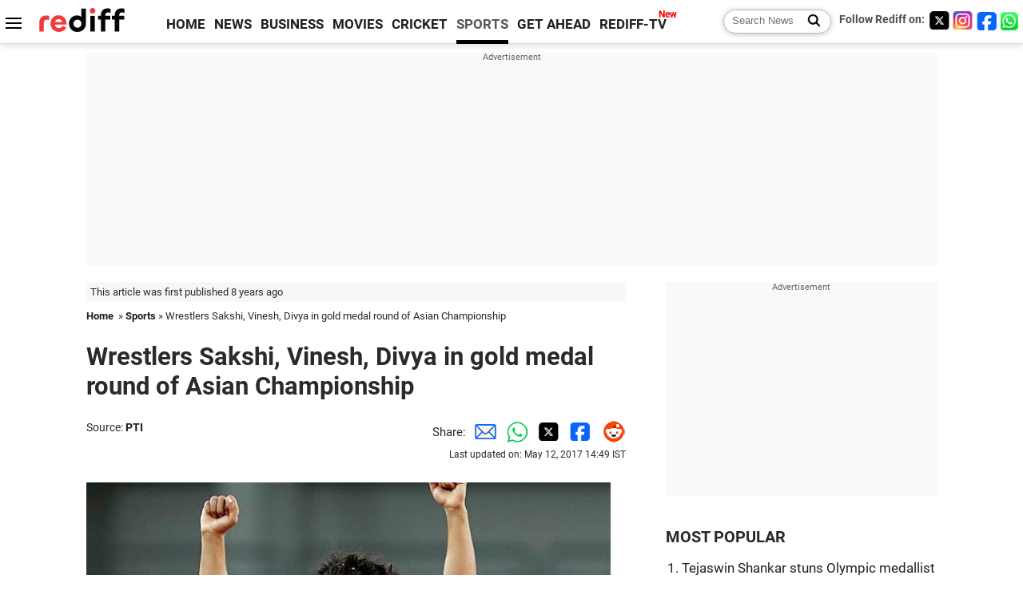

--- FILE ---
content_type: text/html
request_url: https://www.rediff.com/sports/report/sakshi-malik-wrestles-her-way-into-asian-championship-final/20170512.htm
body_size: 11634
content:
<!doctype html>
<html lang="en">
<head>
<meta charset="UTF-8">
<meta name="viewport" content="width=device-width, initial-scale=1" />
<title>Wrestlers Sakshi, Vinesh, Divya in gold medal round of Asian Championship - Rediff Sports</title>
<meta name="keywords" content="Sakshi Malik, Ayaulym Kassymova, Nabira Esenbaeva, Risako Kawai, Getty Images, New Delhi, Lars, Haryana, Japan, Kazakhstan, Rio, Asian, Glasgow, Doha" />
<link rel="alternate" href="https://www.rediff.com/rss/sports.xml" type="application/rss+xml"  title="Rediff.com - Sports news" />
<meta name="robots" content="max-image-preview:large, index, follow">
<link rel="dns-prefetch" href="//track.rediff.com/" >
<link rel="dns-prefetch" href="//bizmail.rediff.com/" >
<link rel="dns-prefetch" href="//businessemail.rediff.com/" >
<link rel="dns-prefetch" href="//workmail.rediff.com/" >
<link rel="preload" href="//imworld.rediff.com/worldrediff/style_3_16/new_arti_us_4.css" as="style">
<link rel="amphtml" href="https://m.rediff.com/amp/sports/report/sakshi-malik-wrestles-her-way-into-asian-championship-final/20170512.htm" />
<link rel="alternate" media="only screen and (max-width: 640px)" href="https://m.rediff.com/sports/report/sakshi-malik-wrestles-her-way-into-asian-championship-final/20170512.htm" />
<meta http-equiv="X-UA-Compatible" content="IE=Edge" />
<meta name="description" content="Competing for the first time in women's 60kg category after jumping up the weight division from 58kg, Sakshi hardly broke a sweat en route to the final."  />
<meta name="news_keywords" content="Sakshi Malik, Ayaulym Kassymova, Nabira Esenbaeva, Risako Kawai, Getty Images, New Delhi, Lars, Haryana, Japan, Kazakhstan" /><meta name="twitter:card" content="summary_large_image" />
<meta property="og:title" content="Wrestlers Sakshi, Vinesh, Divya in gold medal round of Asian Championship" />
<meta property="og:type" content="article" />
<meta property="og:url" content="https://www.rediff.com/sports/report/sakshi-malik-wrestles-her-way-into-asian-championship-final/20170512.htm" />
<meta property="og:site_name" content="Rediff" />
<meta property="og:description" content="Competing for the first time in women's 60kg category after jumping up the weight division from 58kg, Sakshi hardly broke a sweat en route to the final." />
<meta itemprop="name" content="Wrestlers Sakshi, Vinesh, Divya in gold medal round of Asian Championship" />
<meta itemprop="description" content="Competing for the first time in women's 60kg category after jumping up the weight division from 58kg, Sakshi hardly broke a sweat en route to the final." />
<meta itemprop="publisher" content="Rediff.com" />
<meta itemprop="url" content="https://www.rediff.com/sports/report/sakshi-malik-wrestles-her-way-into-asian-championship-final/20170512.htm" />
<meta itemprop="headline" content="Wrestlers Sakshi, Vinesh, Divya in gold medal round of Asian Championship" />
<meta itemprop="inLanguage" content="en-US" />
<meta itemprop="keywords" content="Sakshi Malik, Ayaulym Kassymova, Nabira Esenbaeva, Risako Kawai, Getty Images, New Delhi, Lars, Haryana, Japan, Kazakhstan, Rio, Asian, Glasgow, Doha" />
<meta itemprop="image" content="https://im.rediff.com/1200-630/sports/2016/aug/18sakshi2-1.jpg">
<meta itemprop="datePublished" content="2017-05-12T12:04:09+05:30" />
<meta itemprop="dateModified" content="2017-05-12T14:49:06+05:30" />
<meta itemprop="alternativeHeadline" content="Wrestlers Sakshi, Vinesh, Divya in gold medal round of Asian Championship" />
<link rel="preload" href="https://im.rediff.com/sports/2016/aug/18sakshi2-1.jpg?w=670&h=900" as="image" /><link rel="icon" type="image/x-icon" href="https://im.rediff.com/favicon2.ico" />
<link rel="canonical" href="https://www.rediff.com/sports/report/sakshi-malik-wrestles-her-way-into-asian-championship-final/20170512.htm" />
<meta itemprop="dateline" content="New Delhi" /><link rel="preconnect" href="//imworld.rediff.com" >
<meta property="og:image" content="https://im.rediff.com/1200-630/sports/2016/aug/18sakshi2-1.jpg" />
<link rel="image_src" href="https://im.rediff.com/1200-630/sports/2016/aug/18sakshi2-1.jpg" />

<script type="application/ld+json">
{
	"@context":"https://schema.org",
	"@type":"NewsArticle",
	"mainEntityOfPage":{
		"@type":"WebPage",
		"@id":"https://www.rediff.com/sports/report/sakshi-malik-wrestles-her-way-into-asian-championship-final/20170512.htm",
		"url":"https://www.rediff.com/sports/report/sakshi-malik-wrestles-her-way-into-asian-championship-final/20170512.htm"
	},
	"inLanguage":"en",
	"headline":"Wrestlers Sakshi, Vinesh, Divya in gold medal round of Asian Championship",
	"description":"Competing for the first time in women's 60kg category after jumping up the weight division from 58kg, Sakshi hardly broke a sweat en route to the final.",
	"keywords":"Sakshi Malik, Ayaulym Kassymova, Nabira Esenbaeva, Risako Kawai, Getty Images, New Delhi, Lars, Haryana, Japan, Kazakhstan, Rio, Asian, Glasgow, Doha",
	"articleSection":"sports",
	"url":"https://www.rediff.com/sports/report/sakshi-malik-wrestles-her-way-into-asian-championship-final/20170512.htm",
	"image":
	{
		"@type":"ImageObject",
		"url":"https://im.rediff.com/1600-900/sports/2016/aug/18sakshi2-1.jpg",
		"width":"1600",
		"height":"900"
	},
	"datePublished":"2017-05-12T12:04:09+05:30",
	"dateModified":"2017-05-12T14:49:06+05:30",
	"articleBody":"Rio Olympic bronze medallist Sakshi Malik and Vinesh Phogat, including little known Divya Kakran (69kg category) cruised into the gold medal round of their respective weight categories with comfortable victories in the Asian Wrestling Championship in New Delhi on Friday.Sakshi, Vinesh and Divya are now assured of at least a silver medal each.Competing for the first time in womens 60kg category after jumping up the weight division from 58kg, Sakshi hardly broke a sweat en route to the final.The 24-year-old got the better of Nabira Esenbaeva of Uzbekistan 6-2 in the quarter-final and then defeated Ayaulym Kassymova 15-3 in her semi-final bout to storm into the gold medal round, scheduled for later in the evening.Even Vinesh (womens 55kg) had it easy as she defeated Sevara Eshmuratova of Uzbekistan 10-0 in the quarters before thrashing Chinas Qi Zhang 4-0.A new girl on the block, Divya also put up an impressive show on her way to the gold medal round. She beat Chen-Chi Huang of Taipei 2-0 by fall verdict and then outplayed Hyeonyeong Park of Korea 12-4 in the semi-final.However, Ritu Phogat (womens 48kg) went down in her semi-final bout to Yui Susaki of Japan 0-9 to lose out on a place in the final but would fight for the bronze medal.Pinki, meanwhile, was the lone Indian to have lost in the quarter-final round of womens 53kg to bow out of the tournament early.&nbsp;Image: Sakshi MalikPhotograph:&nbsp;Lars Baron/Getty Images",
	"author":{
		"@type":"Person",
		"name":"Norma Godinho",
		"url":"https://www.rediff.com/author/Norma%20Godinho"
	},
	"publisher":{   
		"@type":"NewsMediaOrganization",
		"name":"Rediff.com",
		"logo":{
			"@type":"ImageObject","url":"https://im.rediff.com/worldrediff/pix/rediff_newlogo.svg","width":400,"height":100   
		}        
	},
	"associatedMedia":{
		"@type":"ImageObject",
		"url":"https://im.rediff.com/sports/2016/aug/18sakshi2-1.jpg",
		"caption":"Wrestlers Sakshi, Vinesh, Divya in gold medal round of Asian Championship",
		"description":"Wrestlers Sakshi, Vinesh, Divya in gold medal round of Asian Championship",
		"height":"900",
		"width":"1200"
	}		
}
</script>
<script type="application/ld+json">
{
	"@context":"https://schema.org",
	"@type":"BreadcrumbList",
	"name":"Breadcrumb",
	"itemListElement":[
		{
		"@type":"ListItem",
		"position":1,
		"item":{
			"@id":"https://www.rediff.com",
			"name":"Home"
		}
		},
		{
		"@type":"ListItem",
		"position":2,
		"item":{
		"@id":"https://www.rediff.com/sports",
		"name":"Sports"
		}
		},
		{
		"@type":"ListItem",
		"position":3,
		"item":{
		"name":"Wrestlers Sakshi, Vinesh, Divya in gold medal round of Asian Championship"
		}
		}
	]
}
</script>
<script type="application/ld+json">
{
	"@context":"https://schema.org",
	"@type":"WebPage",
	"name":"Wrestlers Sakshi, Vinesh, Divya in gold medal round of Asian Championship - Rediff.com India News",
	"description":"Competing for the first time in women's 60kg category after jumping up the weight division from 58kg, Sakshi hardly broke a sweat en route to the final.",
	"keywords":"Sakshi Malik, Ayaulym Kassymova, Nabira Esenbaeva, Risako Kawai, Getty Images, New Delhi, Lars, Haryana, Japan, Kazakhstan, Rio, Asian, Glasgow, Doha",
	"speakable":{
		"@type":"SpeakableSpecification",
		"cssSelector":["h1","h2"]
		},
	"url":"https://www.rediff.com/sports/report/sakshi-malik-wrestles-her-way-into-asian-championship-final/20170512.htm"
}
</script>


<script type="application/ld+json">
{
	"@context":"https://schema.org","@type":"NewsMediaOrganization","name":"Rediff.com","url":"https://www.rediff.com","logo":{
		"@type":"ImageObject","url":"https://im.rediff.com/worldrediff/pix/rediff_newlogo.svg","width":400,"height":100
	},
	"address":{
		"@type":"PostalAddress","streetAddress":" Level 9 and 10, Seasons Riddhi Siddhi, Jn of Tilak Road and 1st Gaothan Lane, Santacruz (West)","addressLocality":"Mumbai","addressRegion":"India","addressCountry":"IN","postalCode":"400054"
	},
	"contactPoint":{
		"@type":"ContactPoint","telephone":"+91 - 022 - 61820000","contactType":"Customer Service","areaServed":"IN","availableLanguage":"English","hoursAvailable":{"opens":"09:00","closes":"18:00"}
	},
	"sameAs":[
		"https://x.com/RediffNews",
		"https://www.instagram.com/rediffnews/",
		"https://www.facebook.com/people/Rediff-News/61566156876578/",
		"https://www.youtube.com/@RediffOriginals"
	]
}
</script>
<script type="application/ld+json">
{
	"@context":"https://schema.org",
	"@type":"SiteNavigationElement",
	"name":["rediffmail","Rediff Money","Enterprise Email","Business Email","rediffGURUS","News","Business","Movies","Sports","Cricket","Get Ahead"],
	"url":["https://mail.rediff.com/cgi-bin/login.cgi","https://money.rediff.com","https://workmail.rediff.com","https://businessemail.rediff.com","https://gurus.rediff.com","https://www.rediff.com/news","https://www.rediff.com/business","https://www.rediff.com/movies","https://www.rediff.com/sports","https://www.rediff.com/cricket","https://www.rediff.com/getahead"]
}
</script>
<script>
var cdn_domain = "https://www.rediff.com";
var section = "sports";
var article_url = "https://www.rediff.com/sports/report/sakshi-malik-wrestles-her-way-into-asian-championship-final/20170512.htm";
var template = "sports-general.xsl";
var page_type = "article";
var endyear 	= "2026";
var org_domain = "https://mypage.rediff.com";
var imgpath	= "//imworld.rediff.com/worldrediff/pix";
var ishare_domain	= "https://ishare.rediff.com";
var shopping_domain	= "https://shopping.rediff.com";
var books_domain	= "https://books.rediff.com";
var track_domain	= "https://track.rediff.com";
var money_domain	= "https://money.rediff.com";
var realtime_domain	= "https://realtime.rediff.com";
var share_domain	= "https://share.rediff.com";
var timetoread = "";

function enc(a,url){a.href	=	url;return true;}
function getCookie(name){var dc=document.cookie;var prefix=name+"=";var begin=dc.indexOf("; "+prefix);if(begin==-1){begin=dc.indexOf(prefix);if(begin!=0)return null}else begin+=2;var end=document.cookie.indexOf(";",begin);if(end==-1)end=dc.length;return unescape(dc.substring(begin+prefix.length,end))}
function sharePopup(ob){var left = (screen.width - 800) / 2;var shareurl = ob.href;window.open(shareurl,'sharewindow','toolbar=no,location=0,status=no,menubar=no,scrollbars=yes,resizable=yes,width=800,height=550,top=80,left='+left);}
function trackURL(url){if(navigator.userAgent.toLowerCase().indexOf('msie') != -1){var referLink = document.createElement('a');referLink.href = url;document.body.appendChild(referLink);referLink.click();}else{document.location.href = url;}}

</script>
	
	<script>
	(adsbygoogle = window.adsbygoogle || []).push({
		google_ad_client: "ca-pub-2932970604686705",
		enable_page_level_ads: true
	});
	</script>
	
<link rel="stylesheet" href="//imworld.rediff.com/worldrediff/style_3_16/new_arti_us_4.css" />
<style>.imgcaption{clear:both}.bigtable{margin:10px 0}.logo{width:160px}.toplinks .active{margin-right:0;margin-left:0}.watchasvd{font-size:0.8rem;margin-right:20px;display:inline-block;vertical-align:middle;color:#ef3b3a;font-weight:bold;}.watchasvd::before{content:'';display:inline-block;width:28px;height:17px;background:url('https://im.rediff.com/worldrediff/pix/watchvdicon.jpg') 0 0 no-repeat;vertical-align:middle;}.newtv::after{content:'New';font-weight:bold;color:#ff0000;font-size:0.8rem;position:absolute;top:-10px;right:-13px}.mfrom_flex{display:flex;justify-content:space-between;border-bottom:solid 1px #e2e2e2;padding-bottom:20px}.mfrom_box{max-width:200px;overflow:hidden}.mfrom_copy{font-size:1.1rem;margin-top:5px}.div_subscibe_top{margin-top:30px}.subscribe_btn_in{background:#000;border-radius:50%;width:30px;height:30px;line-height:30px;font-size:1.2rem;color:#fff;border:none;text-align:center}.lbl_sub_email{display:block;font-weight:bold;font-size:0.8rem;margin-bottom:1px}.div_subscibe_top_container{width:calc(100% - 330px);border-right:dotted 1px #ababab;border-left:dotted 1px #ababab;}.div_subscibe_top{width:250px;background:none;margin:0 auto;border:none;border-radius:5px;padding:5px 0 8px 12px;box-shadow:0 0 7px rgba(0, 0, 0, 0.3)}.vcenter{align-items:center}.sub_email_in{padding:5px;text-align:left;height:30px;width:190px;margin-right:5px;border:solid 1px #b2aeae;border-radius:5px;font-size:0.85rem}.sub_email_in::placeholder{font-size:1rem}.subwait{position:absolute;right:50px}.subscrip_message{font-size:0.75rem;font-weight:bold;margin:5px 0}.artihd{font-size:2.07rem}.arti_contentbig h2{font-size:1.6rem;margin-bottom:5px;font-weight:bold}.arti_contentbig h3{font-size:1.4rem;margin-bottom:5px;font-weight:bold}.arti_contentbig h4{font-size:1.2rem;margin-bottom:5px;font-weight:bold}.keypoints{clear:both;border:solid 1px #202020;padding:10px 20px;border-radius:20px;margin:20px 0}.keypoints ul{padding:0 0 0 20px;margin:15px 0 0 0;line-height:1.4em}.keypoints h3{background:#f7f7f7;padding:10px;border-bottom:solid 1px #cdcdcd}.arti_contentbig a{color:#4362db}.socialicons{margin:0 2px}</style>

<script>
window.googletag = window.googletag || {cmd: []};
googletag.cmd.push(function() {
	var sectionarr = window.parent.location.href.split("/");
	var authorname = "";
	if(document.getElementById('OAS_author')){authorname = document.getElementById('OAS_author').value;}
	var adv_subsection = "";
	if(document.getElementById('OAS_subsection')){adv_subsection = document.getElementById('OAS_subsection').value;}
	googletag.defineSlot('/21677187305/Rediff_ROS_728x90_ATF_INTL', [[750, 100], [970, 90], [970, 250], [980, 90], [930, 180], [950, 90], [960, 90], [970, 66], [750, 200], [728, 90], [980, 120]], 'div-gpt-ad-1739426843638-0').setTargeting('author', authorname.toLowerCase()).setTargeting('url',sectionarr[3]).setTargeting('subsection',adv_subsection).addService(googletag.pubads());
	googletag.defineSlot('/21677187305/Rediff_ROS_300x250_ATF_INTL', [[336, 280], [300, 250]], 'div-gpt-ad-1739426924396-0').setTargeting('author', authorname.toLowerCase()).setTargeting('url',sectionarr[3]).setTargeting('subsection',adv_subsection).addService(googletag.pubads());
	googletag.defineSlot('/21677187305/Rediff_ROS_300x250_BTF_INTL', [[300, 250], [336, 280]], 'div-gpt-ad-1742278123914-0').setTargeting('author', authorname.toLowerCase()).setTargeting('url',sectionarr[3]).setTargeting('subsection',adv_subsection).addService(googletag.pubads());
	googletag.defineSlot('/21677187305/Rediff_ROS_300x250_BTF2_INTL', [[300, 250], [336, 280]], 'div-gpt-ad-1752125674124-0').setTargeting('author', authorname.toLowerCase()).setTargeting('url',sectionarr[3]).setTargeting('subsection',adv_subsection).addService(googletag.pubads());
	googletag.defineSlot('/21677187305/Rediff_ROS_300x250_BTF3_INTL', [[300, 100], [300, 250], [300, 75]], 'div-gpt-ad-1748412147256-0').setTargeting('author', authorname.toLowerCase()).setTargeting('url',sectionarr[3]).setTargeting('subsection',adv_subsection).addService(googletag.pubads());
	googletag.defineSlot('/21677187305/Rediff_ROS_728x90_BTF_INTL', [[960, 90], [970, 66], [970, 90], [728, 90], [980, 90], [950, 90]], 'div-gpt-ad-1748412234453-0').setTargeting('author', authorname.toLowerCase()).setTargeting('url',sectionarr[3]).setTargeting('subsection',adv_subsection).addService(googletag.pubads());
	if(screen.width >= 1400)
	{
	googletag.defineSlot('/21677187305/Rediff_ROS_120x600_ATF_INTL_Left_Margin', [120, 600], 'div-gpt-ad-1741063428061-0').setTargeting('author', authorname.toLowerCase()).setTargeting('url',sectionarr[3]).setTargeting('subsection',adv_subsection).addService(googletag.pubads());
	googletag.defineSlot('/21677187305/Rediff_ROS_120x600_ATF_INTL_Right_Margin', [120, 600], 'div-gpt-ad-1741063514341-0').setTargeting('author', authorname.toLowerCase()).setTargeting('url',sectionarr[3]).setTargeting('subsection',adv_subsection).addService(googletag.pubads());
	}
	googletag.pubads().enableSingleRequest();
	googletag.enableServices();
});
</script>

<style>.arti_contentbig p.imgcaptionsmall,.imgcaptionsmall{width:50%;color:#515151;font-size:0.9rem;float:left;margin:0 8px 8px 0;line-height:1.4em;}</style>
</head>
<body>
<!-- Begin comScore Tag -->

<script>
var _comscore = _comscore || [];
_comscore.push({ c1: "2", c2: "6035613" });
(function() {
var s = document.createElement("script"), el = document.getElementsByTagName("script")[0]; 
s.async = true;
s.src = "https://sb.scorecardresearch.com/cs/6035613/beacon.js";
el.parentNode.insertBefore(s, el);
})();
</script>
<noscript><img src="https://sb.scorecardresearch.com/p?c1=2&amp;c2=6035613&amp;cv=3.6.0&amp;cj=1" alt="comscore" ></noscript>

<!-- End comScore Tag --><script>
if(!OAS_sitepage)var OAS_sitepage = "";
if(!OAS_listpos)var OAS_listpos = "";

	var ck=document.cookie;
	function getcookie(n)
	{
		var ar=n+"=";var al=ar.length;var cl=ck.length;var i=0;while(i<cl)
		{j=i+al;if(ck.substring(i,j)==ar)
		{e=ck.indexOf(";",j);if(e==-1)
		e=ck.length;return unescape(ck.substring(j,e));}
		i=ck.indexOf(" ",i)+1;if(i==0)
		break;}
		return "";
	}
	var querystring	= "";
	var path	= "";
	var domain	= "";
	var Rkey_data	= "";
	var Rkey	= Math.floor(Math.random() * 1000000);
	querystring	= window.location.search;
	path		= window.location.pathname;
	domain		= window.location.host;
	var tmp_ref = encodeURIComponent(document.referrer);
	if((tmp_ref == null) || (tmp_ref.length == 0)){tmp_ref = "";}
	if (querystring == "")
	{
		Rkey_data = "?rkey="+Rkey;
	}
	else
	{
		Rkey_data = "&rkey="+Rkey;
	}
	if(tmp_ref != "")
	{
		Rkey_data += "&ref="+tmp_ref;
	}
	var metricImgNew = new Image();
	metricImgNew.src = '//usmetric.rediff.com/'+domain+path+querystring+Rkey_data+'&device=pc';
	var Rlo="";
	var Rl = "";
	Rlo	= getcookie("Rlo");
	Rlo = unescape(Rlo).replace(/\+/g," ");
	Rlo = Rlo.replace("@rediffmail.com","");
	Rlo = Rlo.replace(/[^\w\d\s\-\_]/ig,'');
	Rl = getcookie("Rl");
	Rl = Rl.replace(/[^\w\d\s\-\_@\.]/ig,'');
	var tmp_rsc1 = "";
	tmp_rsc1 = getcookie("Rsc");

</script>
<style>.fnt0{font-size:0;}</style>
<div class="fnt0"><ins data-revive-zoneid="333" data-revive-source="_blank" data-revive-target="_blank" data-revive-id="4b71f4079fb345c8ac958d0e9f0b56dd" data-zonename="Rediff_ROS_OutstreamVideo_INTL"></ins></div><input type="hidden" id="OAS_topic"  name="OAS_topic" value="sportsEvent" />
<input type="hidden" id="OAS_author"  name="OAS_author" value="PTI" />
<input type="hidden" id="ads_moviename"  name="ads_moviename" value="null" />
<div id="tower_conatainer" class='tower_conatainer'><div id="div_left_tower" class="left_tower"></div><div id="div_right_tower" class="right_tower"></div></div><input type="hidden" id="OAS_subsection"  name="OAS_subsection" value="sports-report-sakshi" /><div class="topfixedrow">
	<div class="logobar flex maxwrap">
		<div id="menuicon" class="homesprite menuicon"></div>
		<div class="logo"><a href="https://www.rediff.com"><img src="//imworld.rediff.com/worldrediff/pix/rediff_newlogo.svg" width="120" height="30" alt="rediff logo" /></a></div>
		<div class="toplinks">
			<a href="https://www.rediff.com" class="linkcolor bold" data-secid="nav_article_home" data-pos="1">HOME</a>
			<a href="https://www.rediff.com/news" class="linkcolor bold " data-secid="nav_article_news" data-pos="1">NEWS</a> 
			<a href="https://www.rediff.com/business" class="linkcolor bold " data-secid="nav_article_business" data-pos="1">BUSINESS</a> 
			<a href="https://www.rediff.com/movies" class="linkcolor bold " data-secid="nav_article_movies" data-pos="1">MOVIES</a> 
			<a href="https://www.rediff.com/cricket" class="linkcolor bold " data-secid="nav_article_cricket" data-pos="1">CRICKET</a> 
			<a href="https://www.rediff.com/sports" class="linkcolor bold active" data-secid="nav_article_sports" data-pos="1">SPORTS</a> 
			<a href="https://www.rediff.com/getahead" class="linkcolor bold " data-secid="nav_article_getahead" data-pos="1">GET AHEAD</a>
			<a href="https://tv.rediff.com" class="linkcolor bold relative newtv" data-secid="nav_article_redifftv" data-pos="1">REDIFF-TV</a>
		</div>
		<div class="toprightlinks flex">
			<div class="arti_srch_container"><form name="mainnewsrchform" onsubmit="return submitSearch()" action="https://www.rediff.com/search" method="POST"><input type="text" id="main_srchquery_tbox" name="main_srchquery_tbox" placeholder="Search News" value="" class="txt_srchquery" autocomplete="off"><input type="submit" value="" class="newsrchbtn" aria-label="Search News"></form></div>
			<div class="navbarsocial"><span class="followon">Follow Rediff on: </span><a href="https://x.com/rediffsports" target="_blank" aria-label="Twitter"><span class="homesprite socialicons twitter"></span></a><a href="https://www.instagram.com/rediffsports/" target="_blank" aria-label="Instagram"><span class="homesprite socialicons insta"></span></a><a href="https://www.facebook.com/people/Rediff-News/61566156876578/" target="_blank"><span class="homesprite socialicons fb"></span></a><a href="https://whatsapp.com/channel/0029Va5OV1pLtOjB8oWyne1F" target="_blank" aria-label="whatsup"><span class="homesprite socialicons whup"></span></a></div>
		</div>
	</div>
</div>
<div class="advtcontainer lb wrapper">
	<div class="advttext"></div>
	<div id="world_top" class="div_ad_lb01"><div id='div-gpt-ad-1739426843638-0' style='min-width:728px;min-height:66px;'><script>googletag.cmd.push(function(){googletag.display('div-gpt-ad-1739426843638-0');});</script></div></div>
</div>
<div class="wrapper clearfix">
	<!-- leftcontainer starts -->
	<div id="leftcontainer" class="red_leftcontainer">
		<div class="yearsago">This article was first published 8 years ago</div>		<div class="breadcrumb"><a href="https://www.rediff.com" class="bold">Home</a>&nbsp; &raquo;&nbsp;<a href="https://www.rediff.com/sports" class="bold">Sports</a> &raquo;&nbsp;Wrestlers Sakshi, Vinesh, Divya in gold medal round of Asian Championship</div>
		<h1 class="artihd">Wrestlers Sakshi, Vinesh, Divya in gold medal round of Asian Championship</h1>
		<div class="clearfix">
			<div class="floatL">
				<div class="bylinetop"><span class="grey1">Source: </span><a href="https://www.rediff.com/author/PTI" class="bold">PTI</a>	</div>
				<div> </div>
			</div>
			<div class="floatR">Share:<a href="mailto:?subject=Wrestlers%20Sakshi%2C%20Vinesh%2C%20Divya%20in%20gold%20medal%20round%20of%20Asian%20Championship&body=Read this article https://www.rediff.com/sports/report/sakshi-malik-wrestles-her-way-into-asian-championship-final/20170512.htm" title="Share by Email" aria-label="Email Share"><i class="shareic_sprite email"></i></a><a target="_blank" OnClick="sharePopup(this);return false;" href="https://api.whatsapp.com/send?text=https://www.rediff.com/sports/report/sakshi-malik-wrestles-her-way-into-asian-championship-final/20170512.htm" title="Share on Whatsapp"  aria-label="Whatsapp Share"><i class="shareic_sprite waup"></i></a><a target="_blank" OnClick="sharePopup(this);return false;" href="https://twitter.com/intent/tweet?url=https://www.rediff.com/sports/report/sakshi-malik-wrestles-her-way-into-asian-championship-final/20170512.htm&text=Wrestlers%20Sakshi%2C%20Vinesh%2C%20Divya%20in%20gold%20medal%20round%20of%20Asian%20Championship"  title="Share on Twitter"  aria-label="Twitter Share"><i class="shareic_sprite twit"></i></a><a target="_blank" OnClick="sharePopup(this);return false;" href="https://www.facebook.com/sharer/sharer.php?u=https://www.rediff.com/sports/report/sakshi-malik-wrestles-her-way-into-asian-championship-final/20170512.htm&picture=&title=Wrestlers%20Sakshi%2C%20Vinesh%2C%20Divya%20in%20gold%20medal%20round%20of%20Asian%20Championship&description=" title="Share on Facebook"  aria-label="Facebook Share"><i class="shareic_sprite fb"></i></a><a target="_blank" OnClick="sharePopup(this);return false;" href="https://www.reddit.com/submit?url=https://www.rediff.com/sports/report/sakshi-malik-wrestles-her-way-into-asian-championship-final/20170512.htm&title=Wrestlers%20Sakshi%2C%20Vinesh%2C%20Divya%20in%20gold%20medal%20round%20of%20Asian%20Championship" title="Share on Reddit"  aria-label="Reddit Share"><i class="shareic_sprite reddit"></i></a>
			<p class="updatedon">Last updated on: May 12, 2017&nbsp;14:49 IST</p>
			</div>
		</div>
				<div id="arti_content_n" class="arti_contentbig clearfix" itemprop="articleBody">
			<p><img class=imgwidth  src="//im.rediff.com/sports/2016/aug/18sakshi2-1.jpg?w=670&h=900" alt="Sakshi Malik" style="max-width:100%;"   /></p><div id="div_morelike_topic_container"></div>
<p>Rio Olympic bronze medallist Sakshi Malik and Vinesh Phogat, including little known Divya Kakran (69kg category) cruised into the gold medal round of their respective weight categories with comfortable victories in the Asian Wrestling Championship in New Delhi on Friday.</p><div id="shop_advertise_div_1"></div><div class="clear"><div class="inline-block" id="div_arti_inline_advt"></div><div class="inline-block" id="div_arti_inline_advt2"></div></div>
<p>Sakshi, Vinesh and Divya are now assured of at least a silver medal each.</p>
<p>Competing for the first time in women's 60kg category after jumping up the weight division from 58kg, Sakshi hardly broke a sweat en route to the final.</p>
<p>The 24-year-old got the better of Nabira Esenbaeva of Uzbekistan 6-2 in the quarter-final and then defeated Ayaulym Kassymova 15-3 in her semi-final bout to storm into the gold medal round, scheduled for later in the evening.</p>
<p>Even Vinesh (women's 55kg) had it easy as she defeated Sevara Eshmuratova of Uzbekistan 10-0 in the quarters before thrashing China's Qi Zhang 4-0.</p><div class="clear"></div><div class="advtcontainer lb"><div class="advttext"></div><div id="div_outstream_bottom"><ins data-revive-zoneid="391" data-revive-source="_blank" data-revive-target="_blank" data-revive-id="4b71f4079fb345c8ac958d0e9f0b56dd" data-zonename="Rediff_ROS_InArticleVideo_Middle_INTL"></ins></div></div><div class="clear"></div>
<p>A new girl on the block, Divya also put up an impressive show on her way to the gold medal round. She beat Chen-Chi Huang of Taipei 2-0 by fall verdict and then outplayed Hyeonyeong Park of Korea 12-4 in the semi-final.</p>
<p>However, Ritu Phogat (women's 48kg) went down in her semi-final bout to Yui Susaki of Japan 0-9 to lose out on a place in the final but would fight for the bronze medal.</p>
<p>Pinki, meanwhile, was the lone Indian to have lost in the quarter-final round of women's 53kg to bow out of the tournament early.&nbsp;</p>
<p><strong>Image:</strong> Sakshi Malik</p>
<p><strong>Photograph:&nbsp;Lars Baron/Getty Images</strong></p>
		</div>
		<div class="bylinebot">
																										<div>Source: <a href="https://www.rediff.com/author/PTI" class="bold">PTI</a><i class="ht5 clear"></i>&#169; Copyright 2026 PTI. All rights reserved. Republication or redistribution of PTI content, including by framing or similar means, is expressly prohibited without the prior written consent.<br /></div>
									</div>
		<i class="clear"></i>
		<div class="flex spacebetw vcenter">
			<div>Share:<a href="mailto:?subject=Wrestlers%20Sakshi%2C%20Vinesh%2C%20Divya%20in%20gold%20medal%20round%20of%20Asian%20Championship&body=Read this article https://www.rediff.com/sports/report/sakshi-malik-wrestles-her-way-into-asian-championship-final/20170512.htm"  aria-label="Email Share" title="Share by Email"><i class="shareic_sprite email"></i></a><a target="_blank" OnClick="sharePopup(this);return false;" href="https://api.whatsapp.com/send?text=https://www.rediff.com/sports/report/sakshi-malik-wrestles-her-way-into-asian-championship-final/20170512.htm" aria-label="Whatsapp Share" title="Share on Whatsapp"><i class="shareic_sprite waup"></i></a><a target="_blank" OnClick="sharePopup(this);return false;" href="https://twitter.com/intent/tweet?url=https://www.rediff.com/sports/report/sakshi-malik-wrestles-her-way-into-asian-championship-final/20170512.htm&text=Wrestlers%20Sakshi%2C%20Vinesh%2C%20Divya%20in%20gold%20medal%20round%20of%20Asian%20Championship"  title="Share on Twitter"  aria-label="Twitter Share"><i class="shareic_sprite twit"></i></a><a target="_blank" OnClick="sharePopup(this);return false;" href="https://www.facebook.com/sharer/sharer.php?u=https://www.rediff.com/sports/report/sakshi-malik-wrestles-her-way-into-asian-championship-final/20170512.htm&picture=&title=Wrestlers%20Sakshi%2C%20Vinesh%2C%20Divya%20in%20gold%20medal%20round%20of%20Asian%20Championship&description=" title="Share on Facebook"  aria-label="Facebook Share"><i class="shareic_sprite fb"></i></a><a target="_blank" OnClick="sharePopup(this);return false;" href="https://www.reddit.com/submit?url=https://www.rediff.com/sports/report/sakshi-malik-wrestles-her-way-into-asian-championship-final/20170512.htm&title=Wrestlers%20Sakshi%2C%20Vinesh%2C%20Divya%20in%20gold%20medal%20round%20of%20Asian%20Championship" title="Share on Reddit"  aria-label="Reddit Share"><i class="shareic_sprite reddit"></i></a></div>
			<div class="div_subscibe_top_container"><div id='span_subscibe_top' class="div_subscibe_top"><div id='div_subscribe_in_top' class='flex'><form name='frm_subscription_in_top' method='POST' id='frm_subscription_in_top'><label for='sub_email_in_top' class="lbl_sub_email">Subscribe to our Newsletter!</label><input type='text' onkeypress="if(event.keyCode==13){return submitSubscribeTop('sub_email_in_top','subscribe_btn_in_top','div_subscribe_in_top','div_subscrip_message_in_top',1);}" autocomplete='off' id='sub_email_in_top' name='sub_email_in_top' value='' placeholder='&#x2709; Your Email' class='sub_email_in' /><input type='button' onclick="return submitSubscribeTop('sub_email_in_top','subscribe_btn_in_top','div_subscribe_in_top','div_subscrip_message_in_top',1);" value='&gt;' id='subscribe_btn_in_top' class='subscribe_btn_in' /><i id='subwait_top' class='subwait'></i></form></div><div id='div_subscrip_message_in_top' class='subscrip_message hide'></div></div></div>
			<div><a href="https://www.rediff.com/sports/report/sakshi-malik-wrestles-her-way-into-asian-championship-final/20170512.htm?print=true" target="_blank" rel="noreferrer" title="Print this article"><i class="shareic_sprite printicon"></i></a></div>
		</div>
				<div id="tags_div" class="tagsdiv"><p class='bold'>More News Coverage</p></b><a href="https://www.rediff.com/tags/sakshi-malik">Sakshi Malik</a><a href="https://www.rediff.com/tags/ayaulym-kassymova">Ayaulym Kassymova</a><a href="https://www.rediff.com/tags/nabira-esenbaeva">Nabira Esenbaeva</a><a href="https://www.rediff.com/tags/risako-kawai">Risako Kawai</a><a href="https://www.rediff.com/tags/getty-images">Getty Images</a></div>
		<div><div class="advttext"></div><div id="world_bottom1"><div id="taboola-below-article-thumbnails"></div>

<script type="text/javascript">
  window._taboola = window._taboola || [];
  _taboola.push({
    mode: 'thumbnails-a',
    container: 'taboola-below-article-thumbnails',
    placement: 'Below Article Thumbnails',
    target_type: 'mix'
  });
</script>
</div></div>
		<i class="clear"></i><div id="div_ad_bottom3"><ins data-revive-zoneid="259" data-revive-source="_blank" data-revive-target="_blank" data-revive-id="4b71f4079fb345c8ac958d0e9f0b56dd" data-zonename="Rediff_ROS_Native_Widget_BTF2_INTL"></ins></div><i class="clear ht20"></i>
	</div>
	<!-- leftcontainer ends -->
	<!-- rightcontainer starts -->
	<div id="rightcontainer" class="red_rightcontainer">
		<div class="boxadvtcontainer">
			<div class="advttext"></div>
			<div class="relative"><div id="world_right1" class="world_right1"><div id='div-gpt-ad-1739426924396-0' style='min-width:300px;min-height:250px;'><script>googletag.cmd.push(function(){googletag.display('div-gpt-ad-1739426924396-0');});</script></div></div></div>
		</div>
				<div id="div_mostpop" class="div_mostpop"></div>
		<div id="div_foryou" class="div_foryou clearfix"></div>
				<div class="boxadvtcontainer">
			<div class="advttext"></div>
			<div id="world_right2"><div id='div-gpt-ad-1742278123914-0' style='min-width:300px;min-height:250px;'><script>googletag.cmd.push(function(){googletag.display('div-gpt-ad-1742278123914-0');});</script></div></div>
		</div>
				<div class="div_webstory">
			<h2 class="sechd"><a href="https://www.rediff.com/getahead/web-stories">WEB STORIES</a></h2>
			<div class="webstory"><div><a href="https://www.rediff.com/getahead/slide-show/slide-show-1-10-wonderfully-tasty-makhana-recipes/20250203.htm"><img src="//im.rediff.com/105-150/getahead/2025/feb/3-makhana-1.png" alt="webstory image 1" class="rcorner" loading="lazy" width="105" height="150" /><p>10 Wonderfully Tasty Makhana Recipes</p></a></div><div><a href="https://www.rediff.com/getahead/slide-show/slide-show-1-paneer-peppers-salad-10-min-recipe/20250203.htm"><img src="//im.rediff.com/105-150/getahead/2025/feb/03webstory-food1.jpg" alt="webstory image 2" class="rcorner" loading="lazy" width="105" height="150" /><p>Paneer Peppers Salad: 10-Min Recipe</p></a></div><div><a href="https://www.rediff.com/getahead/slide-show/slide-show-1-13-insanely-yum-halwa-recipes/20250322.htm"><img src="//im.rediff.com/105-150/getahead/2025/mar/22webstory-ga-food8.jpg" alt="webstory image 3" class="rcorner" loading="lazy" width="105" height="150" /><p>13 Insanely Yum Halwa Recipes</p></a></div></div>
		</div>
				<div class="boxadvtcontainer">
			<div class="advttext"></div>
			<div id="div_AD_box10" class="div_ad_box10"><!-- Rediff_ROS_300x250_BTF2_INTL -->
<div id='div-gpt-ad-1752125674124-0' style='min-width:300px;min-height:250px;'><script>googletag.cmd.push(function(){googletag.display('div-gpt-ad-1752125674124-0');});</script></div></div>
		</div>
				<div class="div_video">
			<h2 class="sechd"><a href="https://ishare.rediff.com">VIDEOS</a></h2>
						<div class="vdrow">
				<div class="vdimgbox"><a href="https://ishare.rediff.com/video/others/akshay-twinkle-arrive-in-style-steal-the-show-at-the-event/11373762" class="relative vdicon"><img src="https://datastore.rediff.com/h180-w300/thumb/53615D675B5B615F706460626D72/bdk8m5ys722cnesz.D.52000.Akshay-Kumar-and-Twinkle-Khanna-arrived-in-style-stole-the-show-at-the-event.mp4-0013.png" width="300" height="180" alt="Akshay, Twinkle Arrive in Style, Steal the Show at the Event" class="rcorner" loading="lazy"><span class="duration">0:52</span></a></div>
				<h3 class="vdtitle"><a href="https://ishare.rediff.com/video/others/akshay-twinkle-arrive-in-style-steal-the-show-at-the-event/11373762">Akshay, Twinkle Arrive in Style, Steal the Show at the Event</a></h3>
			</div>
						<div class="vdrow">
				<div class="vdimgbox"><a href="https://ishare.rediff.com/video/others/delhi-blanketed-in-dense-fog-this-morning/11373823" class="relative vdicon"><img src="https://datastore.rediff.com/h180-w300/thumb/53615D675B5B615F706460626D72/u8hhfbzk483va76s.D.131000.FEB-3.mp4-0012.png" width="300" height="180" alt="Delhi Blanketed in Dense Fog This Morning" class="rcorner" loading="lazy"><span class="duration">2:11</span></a></div>
				<h3 class="vdtitle"><a href="https://ishare.rediff.com/video/others/delhi-blanketed-in-dense-fog-this-morning/11373823">Delhi Blanketed in Dense Fog This Morning</a></h3>
			</div>
						<div class="vdrow">
				<div class="vdimgbox"><a href="https://ishare.rediff.com/video/others/uorfi-javed-stuns-everyone-with-her-fierce-all-black-outfit/11373668" class="relative vdicon"><img src="https://datastore.rediff.com/h180-w300/thumb/53615D675B5B615F706460626D72/e6rcf65ot8tk2iwp.D.39000.Uorfi-Javed-stuns-in-an-all-black-look-on-the-sets-of-MTV-Splitsvilla-X6-Mischief-Maker.mp4-0004.png" width="300" height="180" alt="Uorfi Javed Stuns Everyone with Her Fierce All-Black Outfit" class="rcorner" loading="lazy"><span class="duration">0:39</span></a></div>
				<h3 class="vdtitle"><a href="https://ishare.rediff.com/video/others/uorfi-javed-stuns-everyone-with-her-fierce-all-black-outfit/11373668">Uorfi Javed Stuns Everyone with Her Fierce All-Black Outfit</a></h3>
			</div>
					</div>
				<div class="boxadvtcontainer">
			<div class="advttext"></div>
			<div id="div_AD_box09" class="div_ad_box09"><div id='div-gpt-ad-1748412147256-0' style='min-width:300px;min-height:75px;'><script>googletag.cmd.push(function(){googletag.display('div-gpt-ad-1748412147256-0');});</script></div></div>
		</div>
						<div class="div_coverage">
			<h2 class="sechd"></h2>
			<div><div class="mnewsimg relative"><a href="https://www.rediff.com/cricket/t20-world-cup-2026"><img src="https://im.rediff.com/cricket/2026/jan/t20-2026.gif" width="200" height="120" class="rcorner" alt="T20 World Cup 2026" loading="lazy"></a></div><div class="mnewscopy"><h3><a href="https://www.rediff.com/cricket/t20-world-cup-2026">T20 World Cup 2026</a></h3><p class="updated"></p></div></div>
		</div>
				<div class="boxadvtcontainer">
			<div class="advttext"></div>
			<div class="div_ad_box"><div id="taboola-right-article-thumbnails"></div>

<script type="text/javascript">
  window._taboola = window._taboola || [];
  _taboola.push({
    mode: 'thumbnails-right-5x1',
    container: 'taboola-right-article-thumbnails',
    placement: 'Right Article Thumbnails',
    target_type: 'mix'
  });
</script>
</div>
		</div>
	</div>
	<!-- rightcontainer ends -->
</div>
<div class="advtcontainer lb wrapper"><div class="advttext"></div><div id="div_ad_position2" class="div_ad_position2"><div id='div-gpt-ad-1748412234453-0' style='min-width:728px;min-height:66px;'><script>googletag.cmd.push(function(){googletag.display('div-gpt-ad-1748412234453-0');});</script></div></div></div>
<div id="footerLinks" class="footerlinks wrapper">
	<a href="https://track.rediff.com/click?url=___https://workmail.rediff.com?sc_cid=footer-biz-email___&cmp=host&lnk=footer-biz-email&nsrv1=host">Rediffmail for Work</a><a href="https://track.rediff.com/click?url=___https://businessemail.rediff.com/domain?sc_cid=footer-domain___&cmp=host&lnk=footer-domain&nsrv1=host">Book a domain</a><a href="https://mail.rediff.com/cgi-bin/login.cgi">Rediffmail</a><a href="https://money.rediff.com">Money</a><a href="https://ishare.rediff.com">Videos</a><a href="https://www.rediff.com/topstories">The Timeless 100</a>
</div>
<div class="footer alignC wrapper" data-boxno="footer" data-track="label=footer"><img src="//imworld.rediff.com/worldrediff/pix/rediff-on-net-footer-2.png" width="94" height="40" style="vertical-align:middle" alt="rediff on the net"  /> &#169; 2026 <a href="https://www.rediff.com/" title="Rediff.com">Rediff.com</a> - <a href="https://investor.rediff.com/">Investor Information</a> - <a href="https://clients.rediff.com/rediff_advertisewithus/contact.htm">Advertise with us</a> - <a href="https://www.rediff.com/disclaim.htm">Disclaimer</a> - <a href="https://www.rediff.com/w3c/policy.html">Privacy Policy</a> - <a href="https://www.rediff.com/sitemap.xml" title="Sitemap.xml">Sitemap</a> - <a href="https://mypage.rediff.com/feedback">Feedback</a> - <a href="https://www.rediff.com/aboutus.html">About us</a> - <a href="https://www.rediff.com/terms.html">Terms of use</a> - <a href="https://www.rediff.com/grievances.html">Grievances</a></div>
<script>
if(document.getElementById('div_arti_inline_advt'))
{
	var container = document.getElementById('div_arti_inline_advt');
	container.className = "advtcontainer lb";
	container.innerHTML = "<div class='advttext'></div>";
	// Create the inner Taboola div
	var taboolaDiv = document.createElement('div');
	taboolaDiv.id = 'taboola-mid-article-thumbnails';
	container.appendChild(taboolaDiv);

	// Create and append the script tag
	var script = document.createElement('script');
	script.innerHTML = "window._taboola = window._taboola || [];\n" +
	"_taboola.push({\n" +
	"  mode: 'thumbnails-mid-1x2',\n" +
	"  container: 'taboola-mid-article-thumbnails',\n" +
	"  placement: 'Mid Article Thumbnails',\n" +
	"  target_type: 'mix'\n" +
	"});";
	container.appendChild(script);
}
</script>

<span class="ht10"></span>
<div id="div_menu_back" class="div_menu_back"></div>
<div id="div_menu" class="div_menu">
<div class="logobar"><div class="homesprite menuclose" onclick="showHideMenu();"></div><a href="https://www.rediff.com"><img src="//imworld.rediff.com/worldrediff/pix/rediff_newlogo.svg" width="120" height="30" alt="logo" class="menulogo" /></a></div>
<form name="newsrchform" onsubmit="return submitNewsSearch()" action="https://www.rediff.com/search" method="POST" class="newsrchform"><input type="text" id="srchquery_tbox" name="srchquery_tbox" value="" class="menusrchbox" autocomplete="off" placeholder="Search news" aria-label="Search news" />
<input type="submit" value=" " class="menusrchbtn" title="Search" aria-label="Submit" /></form>
<p class="menurow dn">NEWS</p>
<ul class="ulmenu">
<li><a href="https://www.rediff.com/news/headlines">Headlines</a></li>
<li><a href="https://www.rediff.com/news/defence">Defence</a></li>
<li><a href="https://www.rediff.com/news/slideshows">Images</a></li>
<li><a href="https://www.rediff.com/news/columns">Columns</a></li>
<li><a href="https://www.rediff.com/news/interview">Interviews</a></li>
<li><a href="https://www.rediff.com/news/specials">Specials</a></li>
</ul>
<p class="menurow dn">BUSINESS</p>
<ul class="ulmenu">
<li><a href="https://www.rediff.com/business/headlines">Headlines</a></li>
<li><a href="https://www.rediff.com/business/columns">Columns</a></li>
<li><a href="https://www.rediff.com/business/specials">Specials</a></li>
<li><a href="https://www.rediff.com/business/personal-finance">Personal Finance</a></li>
<li><a href="https://www.rediff.com/business/interviews">Interviews</a></li>
<li><a href="https://www.rediff.com/business/slideshows">Images</a></li>
<li><a href="https://www.rediff.com/business/technology">Technology</a></li>
<li><a href="https://www.rediff.com/business/automobiles">Auto</a></li>
<li><a href="https://www.rediff.com/business/personal-finance/headlines">Money Tips</a></li>
<li><a href="https://www.rediff.com/business/union-budget-2025">UNION BUDGET 2025</a></li>
</ul>
<p class="menurow dn">MOVIES</p>
<ul class="ulmenu">
<li><a href="https://www.rediff.com/movies/headlines">Headlines</a></li>
<li><a href="https://www.rediff.com/movies/interviews">Interviews</a></li>
<li><a href="https://www.rediff.com/movies/reviews">Reviews</a></li>
<li><a href="https://www.rediff.com/movies/web-series">Web Series</a></li>
<li><a href="https://www.rediff.com/movies/television">Television</a></li>
<li><a href="https://www.rediff.com/movies/videos">Videos</a></li>
<li><a href="https://www.rediff.com/movies/southernspice">South Cinema</a></li>
<li><a href="https://www.rediff.com/movies/spotted">Stars Spotted</a></li>
</ul>
<p class="menurow dn">CRICKET</p>
<ul class="ulmenu">
<li><a href="https://www.rediff.com/cricket/headlines">Headlines</a></li>
<li><a href="https://www.rediff.com/cricket/slideshows">Images</a></li>
<li><a href="https://www.rediff.com/cricket/statistics">Stats</a></li>
<li><a href="https://www.rediff.com/cricket/women">Women's Cricket</a></li>
</ul>
<p class="menurow dn">SPORTS</p>
<ul class="ulmenu">
<li><a href="https://www.rediff.com/sports/headlines">Headlines</a></li>
<li><a href="https://www.rediff.com/sports/formula1">Formula 1</a></li>
<li><a href="https://www.rediff.com/sports/football">Football</a></li>
<li><a href="https://www.rediff.com/sports/tennis">Tennis</a></li>
<li><a href="https://www.rediff.com/sports/othersports">News</a></li>
</ul>
<p class="menurow dn">GET AHEAD</p>
<ul class="ulmenu">
<li><a href="https://www.rediff.com/getahead/headlines">Headlines</a></li>
<li><a href="https://www.rediff.com/getahead/ugc">Specials</a></li>
<li><a href="https://www.rediff.com/getahead/career">Careers</a></li>
<li><a href="https://www.rediff.com/getahead/glamour">Glamour</a></li>
<li><a href="https://www.rediff.com/getahead/healthandfitness">Health</a></li>
<li><a href="https://www.rediff.com/getahead/achievers">Achievers</a></li>
<li><a href="https://www.rediff.com/getahead/personalfinance">Finance</a></li>
<li><a href="https://www.rediff.com/getahead/travel">Travel</a></li>
<li><a href="https://www.rediff.com/getahead/food">Food</a></li>
<li><a href="https://www.rediff.com/getahead/videos">Videos</a></li>
<li><a href="https://www.rediff.com/getahead/gadgets-n-gaming">Gadgets</a></li>
<li><a href="https://www.rediff.com/getahead/biking-and-motoring">Biking</a></li>
<li><a href="https://www.rediff.com/getahead/relationships">Relationships</a></li>
</ul>
<a href="https://money.rediff.com" data-secid="drawer_rediffmoney" data-pos="1"><p class="menurow">REDIFF MONEY</p></a>
<a href="https://tv.rediff.com" data-secid="drawer_redifftv" data-pos="1"><p class="menurow">REDIFF-TV</p></a>
<a href="https://astrology.rediff.com" data-secid="drawer_rediffastro" data-pos="1"><p class="menurow">REDIFF ASTRO</p></a>
</div>
<script defer src="//imworld.rediff.com/worldrediff/js_2_5/article_us_3_min.js"></script>
<script> window._izq = window._izq || []; window._izq.push(["init"]); </script>
<script defer src='https://cdn.izooto.com/scripts/39851dc0ca7139b97c039b38dd09bd76150834db.js'></script>
<script type="text/javascript">
  window._taboola = window._taboola || [];
  _taboola.push({article:'auto'});
  !function (e, f, u, i) {
    if (!document.getElementById(i)){
      e.async = 1;
      e.src = u;
      e.id = i;
      f.parentNode.insertBefore(e, f);
    }
  }(document.createElement('script'),
  document.getElementsByTagName('script')[0],
  '//cdn.taboola.com/libtrc/rediffcom/loader.js',
  'tb_loader_script');
  if(window.performance && typeof window.performance.mark == 'function')
    {window.performance.mark('tbl_ic');}
</script>
<script defer src="https://newads.rediff.com/rediffadserver/www/delivery/asyncjs.php"></script>
<script defer src="https://securepubads.g.doubleclick.net/tag/js/gpt.js"></script>
<script defer src="//pagead2.googlesyndication.com/pagead/js/adsbygoogle.js"></script>

<script type="text/javascript">
  window._taboola = window._taboola || [];
  _taboola.push({flush: true});
</script>
<!-- Google tag (gtag.js) -->

<script defer src="https://www.googletagmanager.com/gtag/js?id=G-3FM4PW27JR"></script> 
<script> 
window.dataLayer = window.dataLayer || []; 
function gtag(){dataLayer.push(arguments);} 
gtag('js', new Date()); 
gtag('config', 'G-3FM4PW27JR'); 
</script>

<!-- End Google tag (gtag.js) -->
<script>
function trackSectionClick(sectionId, position){
	gtag('event', 'section_click', {
		'event_category' : 'user_engagement',
		'event_label' : sectionId,
		'value' : position,
		'section_id' : sectionId,
		'position' : position,
		'device_t' : 'pc'
	});
}
const seclinks = document.querySelectorAll('[data-secid]');
const tot_seclinks = seclinks.length;
for(let i=0; i<tot_seclinks; i++){
	seclinks[i].addEventListener('click', function(e){
		var datasecid = seclinks[i].getAttribute('data-secid');
		var datapos = seclinks[i].getAttribute('data-pos');
		trackSectionClick(datasecid,datapos);
	});
}
</script>
</body>
</html>

--- FILE ---
content_type: text/html
request_url: https://recoprofile.rediff.com/shopping_recommendation/get_article_recommendation.php/?function=show_recommendation&frompage=article&artUrl=https%3A%2F%2Fwww.rediff.com%2Fsports%2Freport%2Fsakshi-malik-wrestles-her-way-into-asian-championship-final%2F20170512.htm&is_mobile=0&location=US
body_size: 1422
content:
show_recommendation({"elements": [{"c_id": "", "imageurl": "https://im.rediff.com/300-300/sports/2026/feb/01devika1.jpg", "topic": "badminton", "meta": "", "section_name": "sports", "c_type": "edit_sports", "title": "Devika Sihag wins maiden Super 300 title at Thailand Masters", "url": "http://www.rediff.com/sports/report/devika-sihag-wins-maiden-super-300-badminton-title-at-thailand-masters/20260201.htm", "label": "", "publish_date": "2026-02-01T15:17:27Z", "abstract": "Devika Sihag clinched her maiden BWF Super 300 crown after Malaysia's Goh Jin Wei retired midway through the women's singles final of the Thailand Masters."}, {"c_id": "", "imageurl": "https://im.rediff.com/300-300/sports/2026/feb/01tejaswin1.jpg", "topic": "sportsevent", "meta": "", "section_name": "sports", "c_type": "edit_sports", "title": "Tejaswin Shankar stuns Olympic medallist Shelby; wins high jump title in Kansas", "url": "http://www.rediff.com/sports/report/tejaswin-shankar-stuns-olympic-medallist-shelby-wins-high-jump-title-in-kansas/20260201.htm", "label": "", "publish_date": "2026-02-01T09:37:22Z", "abstract": "Tejaswin Shankar pulled off a big upset, outclassing Olympic silver medalist Shelby McEwen to win the men's high jump title at the DeLoss Dodds Invitational 2026 athletics meet."}, {"c_id": "", "imageurl": "https://im.rediff.com/300-300/cricket/2024/mar/27shaheen.jpg", "topic": "cricketworldcup", "meta": "", "section_name": "cricket", "c_type": "edit_cricket", "title": "'Pakistan bowlers fear facing Indian batters?'", "url": "http://www.rediff.com/cricket/report/pakistan-bowlers-fear-facing-indian-batters/20260202.htm", "label": "", "publish_date": "2026-02-02T09:38:47Z", "abstract": "S Badrinath reacts after Pakistan boycott India clash at T20 World Cup, joking it may be fear of India's explosive batting line-up."}, {"c_id": "", "imageurl": "https://im.rediff.com/300-300/sports/2023/sep/15savita4.jpg", "topic": "achievers", "meta": "", "section_name": "sports", "c_type": "edit_sports", "title": "From Sirsa to Rashtrapati Bhavan, Savita's long walk to Padma Shri", "url": "http://www.rediff.com/sports/report/from-sirsa-to-rashtrapati-bhavan-savitas-long-walk-to-padma-shri/20260129.htm", "label": "", "publish_date": "2026-01-29T20:38:53Z", "abstract": "For women's hockey goalkeeping stalwart Savita Punia, the Padma Shri is more than a national honour -- it is a quiet acknowledgement of years marked by sacrifice, resilience, and unwavering belief, both her own and that of a family that stood by her when the odds were firmly stacked against her."}, {"c_id": "", "imageurl": "https://im.rediff.com/300-300/sports/2026/feb/01khelo1.jpg", "topic": "educationworld", "meta": "", "section_name": "sports", "c_type": "edit_sports", "title": "Budget 2026: Sports goods sector gets Rs 500 cr boost; Rs 900 cr for Khelo India", "url": "http://www.rediff.com/sports/report/budget-2026-govt-proposes-launch-of-khelo-india-mission/20260201.htm", "label": "", "publish_date": "2026-02-01T15:55:01Z", "abstract": "The government's flagship Khelo India programme received an allocation of Rs 924.35 crore."}, {"c_id": "", "imageurl": "https://im.rediff.com/300-300/sports/2025/jan/21alcaraz-djokovic.png", "topic": "tennispersonalities", "meta": "", "section_name": "sports", "c_type": "edit_sports", "title": "Djokovic-Alcaraz face-off as history beckons at Aus Open final!!", "url": "http://www.rediff.com/sports/report/history-beckons-as-djokovic-meets-alcaraz-in-aus-open-final/20260131.htm", "label": "", "publish_date": "2026-01-31T14:58:13Z", "abstract": "Novak Djokovic and Carlos Alcaraz clash in the Australian Open final with history on the line as Djokovic chases a record 25th Slam and Alcaraz eyes a career Grand Slam. "}]})

--- FILE ---
content_type: text/html; charset=utf-8
request_url: https://www.google.com/recaptcha/api2/aframe
body_size: 152
content:
<!DOCTYPE HTML><html><head><meta http-equiv="content-type" content="text/html; charset=UTF-8"></head><body><script nonce="biv_FaxRXiPGx4jWINTmiQ">/** Anti-fraud and anti-abuse applications only. See google.com/recaptcha */ try{var clients={'sodar':'https://pagead2.googlesyndication.com/pagead/sodar?'};window.addEventListener("message",function(a){try{if(a.source===window.parent){var b=JSON.parse(a.data);var c=clients[b['id']];if(c){var d=document.createElement('img');d.src=c+b['params']+'&rc='+(localStorage.getItem("rc::a")?sessionStorage.getItem("rc::b"):"");window.document.body.appendChild(d);sessionStorage.setItem("rc::e",parseInt(sessionStorage.getItem("rc::e")||0)+1);localStorage.setItem("rc::h",'1770090749230');}}}catch(b){}});window.parent.postMessage("_grecaptcha_ready", "*");}catch(b){}</script></body></html>